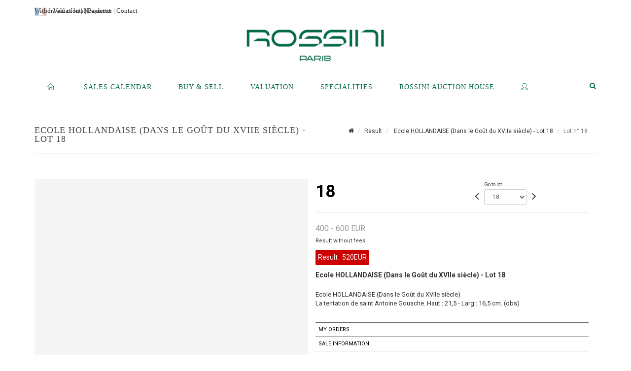

--- FILE ---
content_type: text/html;charset=UTF-8
request_url: https://www.rossini.fr/en/lot/9569/1863205-ecole-hollandaise-dans-le-gout
body_size: 69900
content:
<!doctype html>
<html lang="en" class="no-js">
<head>
    <meta http-equiv="Content-Type" content="text/html; charset=UTF-8">
    <meta http-equiv="X-UA-Compatible" content="IE=edge,chrome=1">
    <title> Ecole HOLLANDAISE (Dans le Goût du XVIIe siècle) - Lot 18 </title>
    
    
        



    

     
         
         <meta property="og:title" content="Ecole HOLLANDAISE (Dans le Goût du XVIIe siècle) - Lot 18">
     
    
        <meta name="description" content="Toutes les informations sur le lot Ecole HOLLANDAISE (Dans le Goût du XVIIe... - Lot 18 - Rossini"/>
		<meta property="og:description" content="Toutes les informations sur le lot Ecole HOLLANDAISE (Dans le Goût du XVIIe... - Lot 18 - Rossini">
    
	
		<meta name="keywords" content="">
	




<meta name="language" content="fr">


<!-- HREF LANG -->


	
		<link rel="alternate" hreflang="en"
			  href="https://www.rossini.fr/en/lot/9569/1863205-ecole-hollandaise-dans-le-gout" />

	
		<link rel="canonical" href="https://www.rossini.fr/lot/9569/1863205-ecole-hollandaise-dans-le-gout" />
	
		<link rel="alternate" hreflang="fr"
			  href="https://www.rossini.fr/lot/9569/1863205-ecole-hollandaise-dans-le-gout" />




<meta name="viewport" content="width=device-width, initial-scale=1, maximum-scale=1"/>
<meta name="author" content="Rossini">
<meta name="identifier-url" content="">
<meta name="layout" content="main"/>
<meta property="og:site_name" content="Rossini">
<meta property="og:locale" content="en">
<meta property="og:url" content="https://www.rossini.fr/en/lot/9569/1863205-ecole-hollandaise-dans-le-gout"/>
<meta property="og:image" content="https://medias-static-sitescp.zonesecure.org/sitegenerique/62/logos/logo-0820250915131855.png"/>
<link rel="shortcut icon" href="https://medias-static-sitescp.zonesecure.org/sitegenerique/62/logos/logo-09-_1_20260107154903.ico" type="image/x-icon">
<link rel="icon" href="https://medias-static-sitescp.zonesecure.org/sitegenerique/62/logos/logo-09-_1_20260107154903.ico" />

<!-- GoogleFonts    ============================================= -->
<link href="https://fonts.googleapis.com/css?family=Roboto:" rel="stylesheet"><link href="https://fonts.googleapis.com/css?family=Roboto:700" rel="stylesheet">
<!-- Stylesheets    ============================================= -->

<link rel="stylesheet" href="/assets/bootstrap-2702cc3efe0973add8272e0853ab03a3.css"/>
<link rel="stylesheet" href="/assets/font-awesome/css/font-awesome.min-84f0e98c247f3592f710ccde278d799c.css"/>
<link rel="stylesheet" href="/assets/style-6f91c0476104ee16f6fea9387a0decc9.css"/>
<link rel="stylesheet" href="/assets/font-icons-2145a7dee7ed7e44ae2f1897272842b8.css"/>
<link rel="stylesheet" href="/assets/icomoon-36189714d365d3d2ad41c87302fc4927.css"/>
<link rel="stylesheet" href="/assets/animate-ca9c031f7663c9e52b815d368f541c0e.css"/>
<link rel="stylesheet" href="/assets/magnific-popup-bd76b2742b05e58017f0fe452a612c2c.css"/>
<link rel="stylesheet" href="/assets/responsive-8fa874eb92fb7932dfb539001ee06bdd.css"/>


<!-- REVOLUTION SLIDER	============================================= -->
<link rel="stylesheet" href="https://cdn.drouot.com/assets?name=revolution_slider/css/layers.css">
<link rel="stylesheet" href="https://cdn.drouot.com/assets?name=revolution_slider/css/settings.css">
<link rel="stylesheet" href="https://cdn.drouot.com/assets?name=revolution_slider/css/navigation.css">


<link rel="stylesheet" href="/assets/jquery_toast/jquery.toast-45c7a0d117e54c9e9a29b32ba06784a8.css"/>
<link rel="stylesheet" href="/assets/cp-088cf35f8f3474c63d77b7860a79b0ee.css"/>
<script type="text/javascript" src="https://cdn.drouot.com/assets?name=cpg/jquery-743584baf8fc09dcd82ba03b2c8d990e.js"></script>

<!--[if lt IE 9]>
    <script src="http://css3-mediaqueries-js.googlecode.com/svn/trunk/css3-mediaqueries.js"></script>
<![endif]-->

<!-- CAROUSEL	============================================= -->
<script type="text/javascript" src="/assets/include/carousel-plugin/owl.carousel.min-58f126a356f7a1eb5ef4de741979f957.js" ></script>

<style type="text/css">
.openseadragon { background-color: #ffffff; border: 1px solid #ffffff; color: #333333; height: 600px; width: 400px; }
/* ******************************** GENERAL OPTIONS ******************************** */
.cpgen-container{
width:100%;margin-left:auto;margin-right:auto;padding-left : 0px ; padding-top : 0px ;padding-right : 0px ; padding-bottom : 0px ;}

/* ******************************** TYPOGRAPHY ******************************** */

    /*  BODY ============== */
    body {color : #333333;text-transform: none;font-family: Roboto, Arial, Helvetica, sans-serif ;/*font-style : ;font-weight : ;*/font-size : 14px;letter-spacing : 0px;}
    body a:link {color : #333333;}
    body a:visited {color : #333333;}
    body a:hover {color : #333333;}

    /*  NAV ============== */
    nav {color : #05694B;text-transform: uppercase;font-family: Georgia, serif, Arial, Helvetica, sans-serif ;/*font-style : ;font-weight : ;*/font-size : 14px;letter-spacing : 0px;}
    nav a:link {color : #05694B;}
    nav a:visited {color : #05694B;}
    nav a:hover {color : #000000;}

    /*  FOOTER ============== */
    footer {color : #ffffff;text-transform: none;font-family: Roboto, Arial, Helvetica, sans-serif ;/*font-style : ;font-weight : ;*/font-size : 14px;letter-spacing : 0px;}
    footer a:link {color : #ffffff;}
    footer a:visited {color : #ffffff;}
    footer a:hover {color : #ffffff;}

    /*  H1 ============== */
    h1 {color : #05694B;text-transform: uppercase;font-family: Georgia, serif, Arial, Helvetica, sans-serif ;/*font-style : ;font-weight : ;*/font-size : 23px;letter-spacing : 0px;}
    h1 a:link {color : #05694B;}
    h1 a:visited {color : #05694B;}
    h1 a:hover {color : #05694B;}

    /*  H2 ============== */
    h2 {color : #05694B;text-transform: none;font-family: Roboto, Arial, Helvetica, sans-serif ;/*font-style : ;font-weight : ;*/font-size : 15px;letter-spacing : 0px;}
    h2 a:link {color : #05694B;}
    h2 a:visited {color : #05694B;}
    h2 a:hover {color : #05694B;}

    /*  H3 ============== */
    h3 {color : #05694B;text-transform: none;font-family: Roboto, Arial, Helvetica, sans-serif ;/*font-style : ;font-weight : ;*/font-size : 16px;letter-spacing : 0px;}
    h3 a:link {color : #05694B;}
    h3 a:visited {color : #05694B;}
    h3 a:hover {color : #05694B;}

    /*  H4 ============== */
    h4 {color : #05694B;text-transform: none;font-family: Roboto, Arial, Helvetica, sans-serif ;/*font-style : ;font-weight : ;*/font-size : 15px;letter-spacing : 0px;}
    h4 a:link {color : #05694B;}
    h4 a:visited {color : #05694B;}
    h4 a:hover {color : #05694B;}

    /*  H5 ============== */
    h5 {color : #05694B;text-transform: none;font-family: Roboto, Arial, Helvetica, sans-serif ;/*font-style : ;font-weight : ;*/font-size : 14px;letter-spacing : 0px;}
    h5 a:link {color : #05694B;}
    h5 a:visited {color : #05694B;}
    h5 a:hover {color : #05694B;}

    /*  H6 ============== */
    h6 {color : #05694B;text-transform: none;font-family: Roboto, Arial, Helvetica, sans-serif ;/*font-style : ;font-weight : ;*/font-size : 14px;letter-spacing : 0px;}
    h6 a:link {color : #05694B;}
    h6 a:visited {color : #05694B;}
    h6 a:hover {color : #05694B;}


/* ******************************** LOGO ******************************** */
#cpgenlogo{margin-left : px ;margin-top : px ;margin-right : px ;margin-bottom : px ; float: left;}

/* ******************************** HEADER ******************************** */

.cpgen-header {padding-left : 0px ;padding-top : 0px ;
padding-right : 0px ;padding-bottom : 20px ;margin-left : 0px ;margin-top : 0px ;margin-right : 0px ;margin-bottom : 0px ;background-color : #ffffff ;border-top: 0px solid #ffffff;border-bottom: 0px solid #ffffff;}


/* ******************************** MENU ******************************** */
#cpgen-menu {background-color : #ffffff;}
#header.sticky-header #primary-menu ul li {padding-left : 0px ;padding-top : 0px ;padding-right : 0px ;padding-bottom : 20px;}
#cpgen-menu li:hover{background:#ffffff;}
#primary-menu {font-weight: normal !important;background-color : #ffffff;float:left;}
#header.sticky-header:not(.static-sticky) #primary-menu > ul > li > a {line-height:40px;}
#header.sticky-header #header-wrap{height: 40px;background-color : #ffffff;color : #477380 ;}
#header.sticky-header #header-wrap img{max-height:40px;}
#primary-menu , #primary-menu.style-2 {height: 40px;}
#primary-menu.style-2 > div > ul > li > a{height: 40px;}
.device-sm #header.sticky-style-2 #header-wrap, .device-xs #header.sticky-style-2 #header-wrap, .device-xxs #header.sticky-style-2 #header-wrap{background-color : #ffffff;}
#header.sticky-style-2 #header-wrap, #header.sticky-style-3 #header-wrap, #primary-menu.style-2 > div > ul > li > a {height:40px;line-height:40px}
#primary-menu.style-2 ul ul, #primary-menu.style-2 ul li .mega-menu-content{top:40px}

#primary-menu-trigger {background-color:#ffffff !important;}
#primary-menu-trigger .icon-reorder{color:#05694B !important;}
#header.transparent-header.full-header #primary-menu > ul { border-right-color: rgba(0,0,0,0.1); }
#primary-menu ul {list-style: none;	height:40px;	margin: 0;}
#primary-menu > ul {float: left; }
#primary-menu ul li.mega-menu { position: inherit; }
#primary-menu ul li:first-child { margin-left: 0; }
#primary-menu ul li a {padding-left : 26px ;padding-top : 3px ;padding-right : 26px;padding-bottom : 3px ; height: 40px;line-height: 40px;}
#primary-menu ul li .mega-menu-content {background-color: #ffffff;	border-top: 2px solid #ffffff;}
#primary-menu ul ul{background-color: #ffffff; width:250px;display: none;}
#primary-menu ul ul a {	color: #05694B !important;}
#primary-menu ul ul li:hover > a {background-color: #ffffff !important;color: #05694B!important;}
#primary-menu .dropdown hr{color : #ffffff;}
#primary-menu .container #top-search form input{color: #05694B!important;}
#primary-menu .container #top-search form input::placeholder {color:#05694B!important;}

/* ******************************** BACKGROUND ******************************** */
body{background-color:#ffffff;background-image: ;background-repeat: ;}


/* ******************************** FOOTER ******************************** */
#footer{padding-left : 0px ;padding-top : 35px ;padding-right : 0px ;padding-bottom : 0px ;margin-left : 0px ;margin-top : 0px ;margin-right : 0px ;margin-bottom : 0px ;border-top: 1px solid #05694B;border-bottom: 0px solid #05694B ;background : #05694b;color : #ffffff ; }
#footer a{#ffffff ;}



/* ******************************** SOCIAL ******************************** */
.cpgen-header .cpgen-social {font-size:1000;color:#000000;}
.cpgen-footer .cpgen-social {font-size:10;color:#000000;}

#primary-menu ul li .mega-menu-content  {width: 100% !important; }
</style>
<link rel="stylesheet" href="https://medias-static-sitescp.zonesecure.org/sitegenerique/62/css/cssFile20260108100643.css" type="text/css" />

<script type="text/javascript" src="https://cdn.drouot.com/assets?name=cpg/cookiechoices-abc20e1381d834f5f6bf5378262b9b5c.js"></script>
<script>
    window.dataLayer = window.dataLayer || [];
    function gtag(){dataLayer.push(arguments);}

    gtag('consent', 'default', {
        'ad_storage': 'denied',
        'ad_user_data': 'denied',
        'ad_personalization': 'denied',
        'analytics_storage': 'denied'
    });
</script>

    <!-- Google tag (gtag.js) -->
        <script async src="https://www.googletagmanager.com/gtag/js?id=G-M2VJ74SB5S"></script>
        <script>
            if (!isTrackingActivated()) {
                window['ga-disable-G-M2VJ74SB5S'] = true;
            } else {
                gtag('js', new Date());
                gtag('config', 'G-M2VJ74SB5S');
                updateGtagConsent('granted');
            }
        </script>
    <!-- End Google tag (gtag.js) -->




    <link rel="stylesheet" href="https://cdnjs.cloudflare.com/ajax/libs/font-awesome/6.5.0/css/all.min.css">


    
    <script src="https://cdn.jsdelivr.net/npm/vanilla-lazyload@17.1.2/dist/lazyload.min.js"></script>

</head>
<body class="en">



<div class="cpgen-container">
    
    <div class="cpgen-header">
        
            <div id="top-bar">
    <div class="container clearfix">
        <div class="col_half nobottommargin flags">
            <div class="top-links">
                
    

    
        <a href="/lot/9569/1863205-ecole-hollandaise-dans-le-gout" class="languefr">
            <img src="/assets/flags/fr-bcf33ecee56e3e2424fa4daf4b1d2011.png" />
        </a>
    


                <a href="/en/online-valuation" target="_blank">Valuation</a> | <a href="/en/newsletter" target="_blank">Newsletter</a> | <a href="/en/find-us" target="_blank">Contact</a>
            </div>
        </div>

        <div class="col_half fright  nobottommargin social">
            <div id="top-social">
                <ul>
    

    

    

    

    

        

            <li><a target="_blank"
                   href="https://www.instagram.com/rossini_auction/?hl=fr"
                   class="si-instagram"><span class="ts-icon"><i class="icon-instagram"></i>
                </span><span class="ts-text">instagram</span></a></li>

        
    

    

    

    

        

            <li><a target="_blank"
                   href="https://www.facebook.com/RossiniMaisonDeVentesAuxEncheres/"
                   class="si-facebook"><span class="ts-icon"><i class="icon-facebook"></i>
                </span><span class="ts-text">facebook</span></a></li>

        
    

    

    

</ul>
            </div>
        </div>
    </div>
</div>
<header id="header" class="header6 sticky-style-2">
    <div class="container clearfix">
        <div id="primary-menu-trigger"><i class="icon-reorder"></i></div>
        <div id="cpgenlogo">
            <!-- Logo  ============================================= -->
            <div id="logo">
                <a href="/en/home"
                   class="standard-logo"
                   data-dark-logo="https://medias-static-sitescp.zonesecure.org/sitegenerique/62/logos/logo-0820250915131855.png">
                    <img style=""
                         src="https://medias-static-sitescp.zonesecure.org/sitegenerique/62/logos/logo-0820250915131855.png"
                         alt="Rossini">
                </a>
                <a href="/en/home"
                   class="retina-logo"
                   data-dark-logo="https://medias-static-sitescp.zonesecure.org/sitegenerique/62/logos/logo-0820250915131855.png"><img src="https://medias-static-sitescp.zonesecure.org/sitegenerique/62/logos/logo-0820250915131855.png" alt="Rossini"></a>
            </div>
            <!-- #logo end -->
        </div>
        <div class="texteHeader">
            <a href="/en/withdraw-an-item" target="_blank">Withdrawal of lots</a> | <a href="/en/online-payement" target="_blank">Payment</a>
        </div>
    </div>
    <div id="cpgen-menu">
        <div id="header-wrap"
             class="container">
            <nav id="primary-menu" class="style-2">
    <div class="container clearfix">
        <ul>

    <li>
        
            <a href="/en/home" >
                <div>
                    <i class='icon-line2-home'></i>
                </div>
            </a>
        
        
    </li>

    <li>
        
            <a href="#" >
                <div>
                    Sales calendar
                </div>
            </a>
        
        
            <ul>
                

    <li>
        
            <a href="/en/upcoming-sales" >
                <div>
                    Upcoming sales 
                </div>
            </a>
        
        
    </li>

    <li>
        
            <a href="/en/past-auctions" >
                <div>
                    Results
                </div>
            </a>
        
        
    </li>

            </ul>
        
    </li>

    <li>
        
            <a href="#" >
                <div>
                    Buy & Sell
                </div>
            </a>
        
        
            <ul>
                

    <li>
        
            <a href="/en/services" >
                <div>
                    Services
                </div>
            </a>
        
        
    </li>

    <li>
        
            <a href="/en/sell" >
                <div>
                    Selling at Rossini
                </div>
            </a>
        
        
    </li>

    <li>
        
            <a href="/en/online-payement" >
                <div>
                    Online payement
                </div>
            </a>
        
        
    </li>

    <li>
        
            <a href="/en/online-deposit" >
                <div>
                    Online deposit
                </div>
            </a>
        
        
    </li>

            </ul>
        
    </li>

    <li>
        
            <a href="#" >
                <div>
                    Valuation
                </div>
            </a>
        
        
            <ul>
                

    <li>
        
            <a href="/en/online-valuation" >
                <div>
                    Online Valuations
                </div>
            </a>
        
        
    </li>

    <li>
        
            <a href="#" >
                <div>
                    Valuations in regions
                </div>
            </a>
        
        
            <ul>
                

    <li>
        
            <a href="/en/valuation-auvergne-rhone-alpes" >
                <div>
                    Auvergne-Rhône-Alpes
                </div>
            </a>
        
        
    </li>

    <li>
        
            <a href="/en/valuation-bourgogne-franche-Comte" >
                <div>
                    Bourgogne-Franche-Comté
                </div>
            </a>
        
        
    </li>

    <li>
        
            <a href="/en/valuation-bretagne" >
                <div>
                    Bretagne
                </div>
            </a>
        
        
    </li>

    <li>
        
            <a href="/en/valuation-centre-val-de-loire" >
                <div>
                    Centre-Val de Loire
                </div>
            </a>
        
        
    </li>

    <li>
        
            <a href="/en/valuation-corse" >
                <div>
                    Corse
                </div>
            </a>
        
        
    </li>

    <li>
        
            <a href="/en/valuation-grand-est" >
                <div>
                    Grand Est
                </div>
            </a>
        
        
    </li>

    <li>
        
            <a href="/en/valuation-ile-de-france" >
                <div>
                    Île-de-France
                </div>
            </a>
        
        
    </li>

    <li>
        
            <a href="/en/valuation-normandie" >
                <div>
                    Normandie
                </div>
            </a>
        
        
    </li>

    <li>
        
            <a href="/en/valuation-nouvelle-aquitaine" >
                <div>
                    Nouvelle-Aquitaine
                </div>
            </a>
        
        
    </li>

    <li>
        
            <a href="/en/valuation-occitanie" >
                <div>
                    Occitanie
                </div>
            </a>
        
        
    </li>

    <li>
        
            <a href="/en/valuation-pays-de-la-loire" >
                <div>
                    Pays de la Loire
                </div>
            </a>
        
        
    </li>

    <li>
        
            <a href="/en/valuation-provence-cote-azur" >
                <div>
                    Provence-Alpes-Côte d'Azur
                </div>
            </a>
        
        
    </li>

    <li>
        
            <a href="/en/valuation-abroad" >
                <div>
                    Abroad
                </div>
            </a>
        
        
    </li>

            </ul>
        
    </li>

            </ul>
        
    </li>

    <li>
        
            <a href="/en/specialities" >
                <div>
                    Specialities
                </div>
            </a>
        
        
    </li>

    <li>
        
            <a href="#" >
                <div>
                    Rossini auction house
                </div>
            </a>
        
        
            <ul>
                

    <li>
        
            <a href="/en/about-us" >
                <div>
                    About us
                </div>
            </a>
        
        
    </li>

    <li>
        
            <a href="/en/team" >
                <div>
                    Rossini team
                </div>
            </a>
        
        
    </li>

    <li>
        
            <a href="/en/find-us" >
                <div>
                    Contact
                </div>
            </a>
        
        
    </li>

    <li>
        
            <a href="/en/sale-room" >
                <div>
                    Sales room
                </div>
            </a>
        
        
    </li>

    <li>
        
            <a href="/en/withdraw-an-item" >
                <div>
                    To withdraw an item
                </div>
            </a>
        
        
    </li>

    <li>
        
            <a href="/en/newsletter" >
                <div>
                    Newsletter
                </div>
            </a>
        
        
    </li>

    <li>
        
            <a href="/en.news" >
                <div>
                    Our news 
                </div>
            </a>
        
        
    </li>

            </ul>
        
    </li>

    <li>
        
            <a href="https://int.rossini.fr/membre/login" target='_blank'>
                <div>
                    <i class='icon-line2-user'></i>
                </div>
            </a>
        
        
    </li>
</ul>
            
<div id="top-cart">
    <a href="#" id="top-cart-trigger">
        <i class="icon-legal"></i>
    </a>
    <div class="top-cart-content" id="top-cart-content">
        <div class="top-cart-title">
            <p>Absentee bids </p>
        </div>
        <div class="top-cart-items" id="top-cart-items">
            <template id="cart-item-list">
                <div class="top-cart-item clearfix">
                    <div class="top-cart-item-desc">
                        <a href="/null/null"></a>
                        <span class="top-cart-item-price"></span>
                        <span class="top-cart-item-price"></span>
                    </div>
                </div>
            </template>
        </div>
    </div>
</div><!-- #top-cart end -->

<script type="text/javascript">
    function getQueryVariable(variable) {
        let query = window.location.search.substring(1);
        let vars = query.split('&');
        for (let i = 0; i < vars.length; i++) {
            let pair = vars[i].split("=");
            if (pair[0] === variable) {return pair[1];}
        }
        return false;
    }
    $(document).ready(function() {
        panierSize = 0;
        if (window.localStorage.getItem("panier") !== null && window.localStorage.getItem("panier") !== '') {
            panier = getPanier();
            panierSize = Object.keys(panier.lots).length;
        }
        if (window.location.search.indexOf("okLots") !== -1) {
            let lotIds = getQueryVariable("okLots").split(",");
            for (let i in lotIds) {
                deleteOrdre(lotIds[i]);
            }
            panierSize = Object.keys(panier.lots).length;
        }
        if (panierSize > 0) {
            $.toast({
                icon: 'info',
                text : "<p class=''>Don't forget to definitively validate your absentee bids in your <a href='/ordre'>cart</a>.</p>",
                allowToastClose: true,
                showHideTransition : 'slide',  // It can be plain, fade or slide
                hideAfter : false,             // `false` to make it sticky or time in miliseconds to hide after
                stack : 2,                     // `false` to show one stack at a time count showing the number of toasts that can be shown at once
                textAlign : 'left',            // Alignment of text i.e. left, right, center
                position : 'top-right'       // bottom-left or bottom-right or bottom-center or top-left or top-right or top-center or mid-center or an object representing the left, right, top, bottom values to position the toast on page
            })
            Object.keys(panier.lots).forEach(function (lotId) {
                let t = document.querySelector('#cart-item-list');
                let a = t.content.querySelectorAll("a");
                a[0].textContent = "lot n° "+panier.lots[lotId].n;
                let s = t.content.querySelectorAll("span");
                s[0].textContent = panier.lots[lotId].d;
                if (panier.lots[lotId].m === -1) {
                    s[1].textContent = 'Phone bid';
                } else {
                    s[1].textContent = panier.lots[lotId].m + ' ' + panier.lots[lotId].c;
                }

                let x = document.getElementById("top-cart-items");
                let clone = document.importNode(t.content, true);
                x.appendChild(clone)
            })

            let panierSizeSpan = document.createElement("span");
            panierSizeSpan.textContent = window.panierSize.toString();
            document.getElementById("top-cart-trigger").appendChild(panierSizeSpan);

            let btnPanier = document.createElement("a");
            btnPanier.rel = "nofollow";
            btnPanier.className = "button button-3d button-small nomargin fright";
            btnPanier.textContent = 'Send absentee bid';
            btnPanier.href = '/null/null';
            let btnPanierDiv = document.createElement("div");
            btnPanierDiv.className = "top-cart-action clearfix";
            btnPanierDiv.appendChild(btnPanier);

            document.getElementById("top-cart-content").appendChild(btnPanierDiv);
        } else {
            let panierList = document.createElement("p");
            panierList.textContent = "Your absentee bids list is empty, browse the catalogs to add lots to your list.";
            document.getElementById("top-cart-items").appendChild(panierList);
        }

    });
</script>

            
                <div id="top-search">
                    <a href="#" id="top-search-trigger"><i class="icon-search3"></i><i class="icon-line-cross"></i></a>
                    <form action="/en/search" method="get">
                        <input type="text" name="query" class="form-control" value="" placeholder="Search an item, an artist">
                        <input type="submit" class="loupe" id="AccueilBtChercher" value="">
                    </form>
                </div>
            
    </div>
</nav>
        </div>
    </div>
</header>

        
    </div>

    <div class="container">
        
        
            <div class="clear"></div>

<div class="basic layoutsPage">
    <div class="layoutsExemple col-md-12">
        
<section id="page-title" class="page-title-mini page-title-nobg">
    <div class="clearfix">
        <h1>
            Ecole HOLLANDAISE (Dans le Goût du XVIIe siècle) - Lot 18
        </h1>
        <ol class="breadcrumb">
            <li><a href='/'>
                <icon class='icon-home2'></icon>
            </a></li>
            <li><a href='/resultats'>Result</a>
            </li>
            <li><a href="/en/catalog/9569-mobilier-objets-dart-vente-live">
                Ecole HOLLANDAISE (Dans le Goût du XVIIe siècle) - Lot 18
            </a></li>
            <li class="active">Lot n° 18&nbsp;</li>
        </ol>
    </div>
</section>
<section id="content">
    <div class="detailLot content-wrap Vente9569 Etude162 Etude2">
            <div class="single-product">
                <div class="product">
                    <div class="col-xs-12 col-md-6 product-img noPaddingLeft">
                        
                            
<script type="text/javascript" src="https://cdn.drouot.com/assets?name=openseadragon/openseadragon.min.js"></script>
<div class="col-xs-12 padding0">
    <div id="zoomImage" class="openseadragon">
        <div id="toolbarDiv"></div>
        
        <script type="text/javascript">
            var viewer = OpenSeadragon({
                        id:            "zoomImage",
                        prefixUrl:     "https://cdn.drouot.com/assets?name=openseadragon/images/",
                        showNavigator:  true,
                        toolbar:       "toolbarDiv",
                        nextButton:     "next",
                        previousButton: "previous",
                        autoHideControls: false,
                        maxZoomPixelRatio: 3,
                        minZoomPixelRatio: 0.5,
                        navigatorSizeRatio: 0.12,
                        controlsFadeDelay: 0,
                        controlsFadeLength: 500,
                        showReferenceStrip: false,
                        animationTime: 0.8,
                        imageSmoothingEnabled: true,
                    });
                    $(document).ready(function() {
//                        setTimeout( function(){
//                                   innerHTML2 = $(".intercom-launcher-discovery-frame").contents().find("html").html();
//                                   innerHTML = $('.intercom-launcher-frame').contents().find("html").html();
//                                   innerHTML3 = $("#intercom-frame").contents().find("html").html();
//                               }, 3000);
                        var tiles = [
                            
                            {
                                tileSource : {
                                    type: 'image',
                                    url:  'https://cdn.drouot.com/d/image/lot?size=fullHD&path=62/9569/18.jpg',
                                    crossOriginPolicy: 'Anonymous',
                                    ajaxWithCredentials: false,
                                },
                            },
                            
                        ];
                        var tile = 0;
                        var length = tiles.length - 2;
                        viewer.addTiledImage(tiles[0]); //init sur la première image
                        $(".thumbPreview").click(function() { //quand on clique ça change l'image
                            tile = parseInt($(this).data("thumb-index"));
                            viewer.close();
                            viewer.addTiledImage(tiles[parseInt($(this).data("thumb-index"))]);
                        });
                        var container = $('div.image-container');
                        $("#next").click(function() {
                            if (tile <= length) {
                                tile++;
                            } else {
                                tile = 0;
                            }
                            viewer.close();
                            viewer.addTiledImage(tiles[tile]);
                            scrollTo=$("#thumbImage-"+tile);
                            container.animate({
                                scrollTop: scrollTo.offset().top - container.offset().top + container.scrollTop()
                            })
                        });
                        $("#previous").click(function() {
                            if (tile === 0) {
                                tile = length + 1;
                            } else {
                                tile--;
                            }
                            viewer.close();
                            viewer.addTiledImage(tiles[tile]);
                            scrollTo=$("#thumbImage-"+tile);
                            container.animate({
                                scrollTop: scrollTo.offset().top - container.offset().top + container.scrollTop()
                            })
                        });
        });

    </script>
        <noscript>
            
                
                <img src="https://cdn.drouot.com/d/image/lot?size=phare&path=62/9569/18.jpg" alt="Ecole HOLLANDAISE (Dans le Go&ucirc;t du XVIIe si&egrave;cle)
La tentation de saint Antoine Gouache...."/>
            
        </noscript>
    </div>
</div>

<div class="clear"></div>
<div class="col-xs-12 noPaddingLeft thumbBlocmaster">
    
</div>
                        
                    </div>

                    <div class="col-xs-12 col-md-6 product-desc">
                        <div class="fiche_numero_lot">
                            <span class="fiche_lot_label">Lot</span> <span class="fiche_lot_labelnum">n°</span> <span class="fiche_lot_num">18</span>
                        </div>
                        <div class="col-md-5 padding0 floatRight">
                            
<div class="lot_navigation">
    <div class="lot_prec_suiv">
        <span class="lot_precedent col-xs-1 padding0" onclick="javascript:jQuery('#preview-form').submit()">
            
                <form id="preview-form" method="post" action="/action/goToLot?id=1863204" style="display: inline-block;margin-top: 7px;">
                    <input type="hidden" name="cpId" value="62"/>
                    <input type="hidden" name="venteId" value="9569"/>
                    <input type="hidden" name="newLang" value="en"/>
                    <i class="icon-angle-left" style="font-size:24px;cursor:pointer;"></i>
                </form>
            
        </span>
        <span class="lot_combo col-xs-6 col-md-5 padding0 alignCenter">
            <span class="info_cache font10 alignCenter">Go to lot</span>
            <form id="combo-form" class="form-group"
                  action="/action/goToLot"
                  method="post"
                  style="display: inline-block;">
                <input type="hidden" name="cpId" value="62"/>
                <input type="hidden" name="venteId" value="9569"/>
                <input type="hidden" name="newLang" value="en"/>
                <select id="combo-num" class="form-control" name="id" style="height:32px; width:auto; font-size: 12px; min-width:75px; " onchange="this.form.submit()" >
<option value="1863188" >1</option>
<option value="1863189" >2</option>
<option value="1863190" >3</option>
<option value="1863191" >4</option>
<option value="1863192" >5</option>
<option value="1863193" >6</option>
<option value="1863194" >7</option>
<option value="1863195" >8</option>
<option value="1863196" >9</option>
<option value="1863197" >10</option>
<option value="1863198" >11</option>
<option value="1863199" >12</option>
<option value="1863200" >13</option>
<option value="1863201" >14</option>
<option value="1863202" >15</option>
<option value="1863203" >16</option>
<option value="1863204" >17</option>
<option value="1863205" selected="selected" >18</option>
<option value="1863206" >19</option>
<option value="1863207" >20</option>
<option value="1863208" >21</option>
<option value="1863209" >22</option>
<option value="1863210" >23</option>
<option value="1863211" >24</option>
<option value="1863212" >25</option>
<option value="1863213" >26</option>
<option value="1863214" >27</option>
<option value="1863215" >28</option>
<option value="1863216" >29</option>
<option value="1863217" >30</option>
<option value="1863218" >31</option>
<option value="1863219" >32</option>
<option value="1863220" >33</option>
<option value="1863221" >34</option>
<option value="1863222" >35</option>
<option value="1863223" >36</option>
<option value="1863224" >37</option>
<option value="1863225" >38</option>
<option value="1863226" >39</option>
<option value="1863227" >40</option>
<option value="1863228" >41</option>
<option value="1863229" >42</option>
<option value="1863231" >43-bis</option>
<option value="1863230" >43</option>
<option value="1863232" >44</option>
<option value="1863233" >45</option>
<option value="1863234" >46</option>
<option value="1863235" >47</option>
<option value="1863236" >48</option>
<option value="1863237" >49</option>
<option value="1863238" >50</option>
<option value="1863239" >51</option>
<option value="1863240" >52</option>
<option value="1863241" >53</option>
<option value="1863242" >54</option>
<option value="1863243" >55</option>
<option value="1863244" >56</option>
<option value="1863245" >57</option>
<option value="1863246" >58</option>
<option value="1863247" >59</option>
<option value="1863248" >60</option>
<option value="1863249" >61</option>
<option value="1889489" >61-bis</option>
<option value="1863250" >62</option>
<option value="1863251" >63</option>
<option value="1863252" >64</option>
<option value="1863253" >65</option>
<option value="1863254" >66</option>
<option value="1863255" >67</option>
<option value="1863256" >68</option>
<option value="1863257" >69</option>
<option value="1863258" >70</option>
<option value="1863259" >71</option>
<option value="1863260" >72</option>
<option value="1863261" >73</option>
<option value="1863262" >74</option>
<option value="1889490" >75-bis</option>
<option value="1863263" >75</option>
<option value="1863264" >76</option>
<option value="1863265" >77</option>
<option value="1863266" >78</option>
<option value="1863267" >79</option>
<option value="1863268" >80</option>
<option value="1863269" >81</option>
<option value="1863270" >82</option>
<option value="1863271" >83</option>
<option value="1863272" >84</option>
<option value="1863273" >85</option>
<option value="1863274" >86</option>
<option value="1863275" >87</option>
<option value="1863276" >88</option>
<option value="1863277" >89</option>
<option value="1863278" >90</option>
<option value="1863279" >91</option>
<option value="1889873" >91-bis</option>
<option value="1863280" >92</option>
<option value="1863281" >93</option>
<option value="1863282" >94</option>
<option value="1863283" >95</option>
<option value="1863284" >96</option>
<option value="1863285" >97</option>
<option value="1863286" >98</option>
<option value="1863287" >99</option>
<option value="1863288" >100</option>
<option value="1863289" >101</option>
<option value="1863290" >102</option>
<option value="1863291" >103</option>
<option value="1863292" >104</option>
<option value="1863293" >105</option>
<option value="1863294" >106</option>
<option value="1863295" >107</option>
<option value="1863296" >108</option>
<option value="1863297" >109</option>
<option value="1863298" >110</option>
<option value="1863299" >111</option>
<option value="1863300" >112</option>
<option value="1863301" >113</option>
<option value="1889874" >113-bis</option>
<option value="1863302" >114</option>
<option value="1889875" >115-bis</option>
<option value="1863303" >115</option>
<option value="1863304" >116</option>
<option value="1863305" >117</option>
<option value="1863306" >118</option>
<option value="1863307" >119</option>
<option value="1863308" >120</option>
<option value="1863309" >121</option>
<option value="1863310" >122</option>
<option value="1863311" >123</option>
<option value="1863312" >124</option>
<option value="1863313" >125</option>
<option value="1863314" >126</option>
<option value="1863315" >127</option>
<option value="1863316" >128</option>
<option value="1863317" >129</option>
<option value="1863318" >130</option>
<option value="1863319" >131</option>
<option value="1863320" >132</option>
<option value="1863321" >133</option>
<option value="1863322" >134</option>
<option value="1863323" >135</option>
<option value="1863324" >136</option>
<option value="1863325" >137</option>
<option value="1863326" >138</option>
<option value="1863327" >139</option>
<option value="1863328" >140</option>
<option value="1863329" >141</option>
<option value="1863330" >142</option>
<option value="1863331" >143</option>
<option value="1863332" >144</option>
<option value="1863333" >145</option>
<option value="1863334" >146</option>
<option value="1863335" >147</option>
<option value="1863336" >148</option>
<option value="1863337" >149</option>
<option value="1863338" >150</option>
<option value="1863339" >151</option>
<option value="1863340" >152</option>
<option value="1863341" >153</option>
<option value="1863342" >154</option>
<option value="1863343" >158</option>
<option value="1863344" >159</option>
<option value="1863345" >160</option>
<option value="1863346" >161</option>
<option value="1863347" >162</option>
<option value="1863348" >163</option>
<option value="1863349" >164</option>
<option value="1863350" >165</option>
<option value="1863351" >166</option>
<option value="1863352" >167</option>
<option value="1863353" >168</option>
<option value="1863354" >169</option>
<option value="1863355" >170</option>
<option value="1875451" >171-bis</option>
<option value="1863356" >171</option>
<option value="1863357" >172</option>
<option value="1875453" >172-bis</option>
<option value="1863358" >173</option>
<option value="1863359" >174</option>
<option value="1863360" >175</option>
<option value="1863361" >176</option>
<option value="1863362" >177</option>
<option value="1863363" >178</option>
<option value="1863364" >179</option>
<option value="1890618" >179-c</option>
<option value="1863365" >180</option>
<option value="1863366" >181</option>
<option value="1863367" >182</option>
<option value="1863368" >183</option>
<option value="1863369" >184</option>
<option value="1863370" >185</option>
<option value="1863371" >186</option>
<option value="1863372" >187</option>
<option value="1863373" >188</option>
<option value="1863374" >189</option>
<option value="1863375" >190</option>
<option value="1863376" >191</option>
<option value="1863377" >192</option>
<option value="1863378" >193</option>
<option value="1863379" >194</option>
<option value="1863380" >195</option>
<option value="1863381" >196</option>
<option value="1863382" >197</option>
<option value="1863383" >198</option>
<option value="1863384" >199</option>
<option value="1863385" >200</option>
<option value="1863386" >201</option>
<option value="1863387" >202</option>
<option value="1863388" >203</option>
<option value="1863389" >204</option>
<option value="1863390" >205</option>
<option value="1863391" >206</option>
<option value="1863392" >207</option>
<option value="1863393" >208</option>
<option value="1863394" >209</option>
<option value="1863395" >210</option>
<option value="1863396" >211</option>
<option value="1863397" >212</option>
<option value="1863398" >213</option>
<option value="1863399" >214</option>
<option value="1863400" >215</option>
<option value="1863401" >216</option>
<option value="1863402" >217</option>
<option value="1863403" >218</option>
<option value="1863404" >219</option>
<option value="1863405" >220</option>
<option value="1863406" >221</option>
<option value="1863407" >222</option>
<option value="1863408" >223</option>
<option value="1863409" >224</option>
<option value="1863410" >225</option>
<option value="1863411" >226</option>
<option value="1863412" >227</option>
<option value="1863413" >228</option>
<option value="1863414" >229</option>
<option value="1863415" >230</option>
<option value="1863416" >231</option>
<option value="1863417" >232</option>
<option value="1863418" >233</option>
<option value="1863419" >234</option>
<option value="1863420" >235</option>
<option value="1863421" >236</option>
<option value="1863422" >237</option>
<option value="1863423" >238</option>
<option value="1863424" >239</option>
<option value="1863425" >240</option>
<option value="1863426" >241</option>
<option value="1863427" >242</option>
<option value="1863428" >243</option>
<option value="1863429" >245</option>
<option value="1863430" >246</option>
<option value="1863431" >247</option>
<option value="1863432" >248</option>
<option value="1863433" >249</option>
<option value="1863434" >250</option>
<option value="1863435" >251</option>
<option value="1863436" >252</option>
<option value="1863437" >253</option>
<option value="1863438" >254</option>
<option value="1863439" >255</option>
<option value="1863440" >256</option>
<option value="1863441" >257</option>
<option value="1863442" >258</option>
<option value="1863443" >259</option>
<option value="1863444" >260</option>
<option value="1863445" >261</option>
<option value="1863446" >262</option>
<option value="1863447" >263</option>
<option value="1863448" >264</option>
<option value="1863449" >265</option>
<option value="1863450" >266</option>
<option value="1863451" >267</option>
<option value="1863452" >268</option>
<option value="1863453" >269</option>
<option value="1863454" >270</option>
<option value="1890621" >271-c</option>
<option value="1863455" >271</option>
<option value="1890620" >271-bis</option>
<option value="1863456" >272</option>
<option value="1863457" >273</option>
<option value="1863458" >274</option>
<option value="1863459" >275</option>
<option value="1863460" >276</option>
<option value="1863461" >277</option>
<option value="1863462" >278</option>
<option value="1863463" >279</option>
<option value="1863464" >280</option>
<option value="1863465" >281</option>
<option value="1863466" >282</option>
<option value="1863467" >283</option>
<option value="1863468" >284</option>
<option value="1863469" >285</option>
<option value="1863470" >286</option>
<option value="1863471" >287</option>
<option value="1863472" >288</option>
<option value="1863473" >289</option>
<option value="1863474" >290</option>
<option value="1863475" >291</option>
<option value="1890622" >291-bis</option>
<option value="1863476" >292</option>
<option value="1863477" >293</option>
<option value="1863478" >294</option>
<option value="1863479" >295</option>
<option value="1863480" >296</option>
<option value="1863481" >297</option>
<option value="1863482" >298</option>
<option value="1863483" >299</option>
<option value="1863484" >300</option>
<option value="1890623" >300-bis</option>
</select>

            </form>
        </span>
        <span class="lot_suivant col-xs-1 noPaddingRight noPaddingLeft" onclick="javascript:jQuery('#next-form').submit()">
            
                <form id="next-form" method="post" action="/action/goToLot?id=1863206" style="display: inline-block; margin-top: 7px;">
                    <i class="icon-angle-right" style="font-size:24px;cursor: pointer;"></i>
                    <input type="hidden" name="cpId" value="62"/>
                    <input type="hidden" name="venteId" value="9569"/>
                    <input type="hidden" name="newLang" value="en"/>
                </form>
            
        </span>
    </div>
</div>
                        </div>

                        <div class="line"></div>
                        
                            <div class="estimLabelAff4">Estimation :</div>
                            <div class="estimAff4">
                                
                                    400 - 600
                                
                                EUR
                            </div>
                        

                        
                            
                                <div class="explicationResultats">
                                    Result without fees
                                </div>
                            
                            <div class="fiche_lot_resultat">
                                Result
                                : <nobr>520EUR</nobr></div>
                        
                        <div class="fiche_ordre_achat">
                            
                        </div>
                        

                        <div class="fiche_titre_lot">
                            Ecole HOLLANDAISE (Dans le Goût du XVIIe siècle) - Lot 18
                        </div>

                        <div class="fiche_lot_description" id="lotDesc-1863205">Ecole HOLLANDAISE (Dans le Goût du XVIIe siècle)
La tentation de saint Antoine Gouache. Haut.: 21,5 - Larg.: 16,5 cm. (dbs)</div>
                        
                        <div id="description-modal" class="modal fade bs-example-modal-lg" tabindex="-1" role="dialog" aria-labelledby="description-modal">
    <div class="modal-dialog modal-lg" role="document">
        <div class="modal-content">
            <div class="modal-header">
                <button type="button" class="close" data-dismiss="modal" aria-hidden="true">&times;</button>
                <h4 class="modal-title">
                    Sale information - Mobilier-Objets d'Art VENTE LIVE
                </h4>
            </div>

            <div class="modal-body">
                <div class="te">
                    OBJETS D’ART
MOBILIER

<b>Expositions publiques:</b>

Salle des Ventes Rossini
Lundi 16 mai 2011 de 10 h 45 à 18 h 00
Mardi 17 mai 2011 de 10 h 45 à 12 h 00
Téléphone durant les expositions: 0153345501


<b>Experts:</b>

Gravures anciennes
Sylvie COLLIGNON
Tél.: 0142 96 12 17 
collignonsylvie@cegetel.net

Tableaux et dessins anciens
Patrice DUBOIS " dbs "
Tél.: 0145 23 12 50 
patrice.p.dubois@free.fr
Cabinet TURQUIN-MAUDUIT "mdt"
Tél.: 0147 03 48 78 
chantal.mauduit@turquin.fr

Icones
Gérard KOROKHOFF
Tél.: 01 45 72 27 44
g.gorokhoff@orange.fr

Art d’Orient
Anne-Marie KEVORKIAN
Tél.: 01 42 60 72 91 
amkevorkian@club-internet.fr

Art d’Asie
Cabinet
Pierre ANSAS - Anne PAPILLON d’ALTON
Tél.: 01 42 60 88 25 
ansaspasia@hotmail.com
anne.papillon@hotmail.fr

Eventails
Lucie SABOUDJIAN
Tél. / Fax: 01 42 61 57 85
contact@luciesaboudjian.fr

Art Décoratif du XXe siècle
Jean-Marc MAURY
Tél.: 01 44 05 16 94 
maury.expert@wanadoo.fr

Céramiques
Cyrille FROISSART
Tél.: 01 42 25 29 80
c.froissart@noos.fr

Militaria et souvenirs historiques
Axel LOUOT
Tel.: 0147 05 33 62 
Mob.: 0607 91 07 87
virtuti@club-internet.fr

Haute-époque
Christian RAUD
Tél.: 01 48 78 16 90 
Mob.: 06 08 73 61 20
christian.raud@laposte.net

Horlogerie
Denis CORPECHOT
Tél.: 0143 87 97 62 

Tapis -Tapisseries
Aymeric de VILLELUME
Tél.: 0156 28 04 12 
aymeric.devillelume@aliceadsl.fr

                </div>
            </div>

            <div class="modal-footer">
                <button type="button" class="btn btn-default" data-dismiss="modal">
                    Close
                </button>
            </div>
        </div>
    </div>
</div>
                        <div id="conditions-modal" class="modal fade bs-example-modal-lg" tabindex="-1" role="dialog" aria-labelledby="conditions-modal">
    <div class="modal-dialog modal-lg" role="document">
        <div class="modal-content">
            <div class="modal-header">
                <button type="button" class="close" data-dismiss="modal" aria-hidden="true">&times;</button>
                <h4 class="modal-title">
                    Sales conditions - Mobilier-Objets d'Art VENTE LIVE
                </h4>
            </div>

            <div class="modal-body">
                <div class="te">
                    <b>CONDITIONS GÉNÉRALES DE VENTE

CONDITIONS DE VENTE</b>
La vente sera faite au comptant et conduite en Euros.
Les acquéreurs paieront des frais en sus des enchères de 20% plus TVA, soit 23.92% TTC.

<b>GARANTIES</b>
Les attributions ont été établies compte-tenu des connaissances scientifiques et artistiques à la date de la vente. L’ordre du catalogue sera suivi. 
Une exposition préalable permettant aux acquéreurs de se rendre compte de l’état des biens mis en vente, il ne sera admis aucune réclamation une fois l’adjudication prononcée. Les reproductions au catalogue des oeuvres sont aussi fidèles que possible, une différence de coloris ou de tons est néanmoins possible. Les dimensions ne sont données qu’à titre indicatif.

<b>ENCHERES</b>
- Ordre d’achat : Si vous souhaitez faire une offre d’achat par écrit, vous pouvez utiliser le formulaire prévu à cet effet en fin de catalogue. Celle-ci doit nous parvenir au plus tard 2 jours avant la vente, accompagnée de vos coordonnées bancaires.
- Enchères par téléphone : Si vous souhaitez enchérir par téléphone, veuillez en faire la demande par écrit en utilisant le formulaire prévu à cet effet, accompagné de vos coordonnées bancaires et d’un seul numéro de téléphone ou nous pourrons vous joindre, au plus tard 2 jours avant la vente. La SVV Rossini décline toute responsabilité en cas où la communication téléphonique n’aurait pu être établie.
En cas de double enchère reconnue effective par le Commissaire-Priseur, le lot sera remis en vente, tous les amateurs présents pouvant concourir à cette deuxième mise en adjudication.

<b>DÉFAUT DE PAIEMENT</b>
En application de l’article L. 441-6 du Code du Commerce, en cas de retard de paiement supérieur ou égal à 30 jours après la vente, des pénalités de retard égales à 11,37 % du montant de l’adjudication (charges et taxes comprises) seront demandées à l’acheteur.
L’application de cette clause ne fait pas obstacle à l’allocation de dommages et intérêts et aux dépens de la procédure qui serait nécessaire, et ne préjuge pas de l’éventuelle mise en oeuvre de la procédure de folle enchère.

<b>FOLLE ENCHERE</b>
Par dérogation de l’Art.14 de la loi du 10 juillet 2000 :
« A défaut de paiement par l’adjudicataire, après mise en
demeure restée infructueuse, le bien est remis en vente à la
demande du vendeur sur folle enchère de l’adjudicataire
défaillant ; si le vendeur ne formule pas cette demande dans
un délai de deux mois à compter de l’adjudication, la vente
est résolue de plein droit, sans préjudice de dommages et intérêts dus par l’adjudicataire défaillant ».

<b>RETRAIT DES ACHATS</b>
Il est conseillé aux adjudicataires de procéder à un enlèvement de leurs lots dans les meilleurs délais afin d’éviter les frais de
magasinage qui sont à leur charge. Le magasinage n’entraîne
pas la responsabilité de la S.V.V. Rossini ni de l’expert à quelque titre que ce soit.

Frais de magasinage Salle ROSSINI : 
Les frais de magasinage sont dus à compter du 9e jour (y compris les jours fériés). Leur montant est de 4 € TTC par jour et par lot (y compris les jours fériés). Les lots dépassant le montant de 10 000 €  supporteront une participation complémentaire aux frais d’assurance et d’administration de 1 % TTC de leur valeur.
En cas de paiement par chèque ou par virement, la délivrance des objets pourra être différée jusqu’à l’encaissement.
Dès l’adjudication, l’objet sera sous l’entière responsabilité de l’adjudicataire.
L’acquéreur sera lui-même chargé de faire assurer ses acquisitions, et la S.V.V. Rossini décline toute responsabilité quant aux dommages que l’objet pourrait encourir, et ceci dès l’adjudication prononcée.
En cas de vente à l’Hôtel Drouot, les frais de magasinage sont à la charge de l’acquéreur.

<b>EXPÉDITION DES LOTS</b>
Le transport est effectué sous l’entière responsabilité de l’acheteur. Les lots peuvent être expédiés par la S.V.V. Rossini aux conditions suivantes :
1- Une demande écrite de l’adjudicataire, mentionnant expressément la décharge de la S.V.V. Rossini en cas de dommage de l’objet subit durant le transport.
2- Les frais d’expédition seront majorés du coût de l’emballage, selon une grille tarifaire variable suivant la valeur et la taille de l’objet. Le choix du transporteur et l’organisation du transport appartiennent à l’acheteur. La S.V.V. Rossini peut fournir, de manière non contractuelle, les coordonnées de transporteurs.
3- les lots ne seront expédiés qu'après règlement de l'achat et du transport.
La formalité de licence d’exportation peut requérir un délai de cinq à dix semaines, celui-ci pouvant être sensiblement réduit selon la rapidité avec laquelle l’acquéreur précisera ses instructions à l’étude.
                </div>
            </div>

            <div class="modal-footer">
                <button type="button" class="btn btn-default" data-dismiss="modal">
                    Close
                </button>
            </div>
        </div>
    </div>
</div>
                        <a href="/en/order"
                           class="mes_orders lien_droite">
                            <div class="droite_catalogue ordre">
                                My orders
                                </div>
                        </a> <a data-toggle="modal"
                                data-target="#description-modal"
                                class="droite_catalogue informations">
                        <div class="catalogue_informations"><span class="catalogue_informations_picto"></span>
                            Sale information
                        </div>
                    </a> <a data-toggle="modal"
                            data-target="#conditions-modal"
                            class="droite_catalogue cgv">
                        <div class="catalogue_cgv"><span class="catalogue_cgv_picto"></span>
                            Sales conditions
                        </div>
                    </a>
                        <a class="droite_catalogue retour_catalogue"
                            href="/en/catalog/9569-mobilier-objets-dart-vente-live#lot18"><span class="catalogue_retour_picto"></span>
                        Return to catalogue
                    </a>

                        
                        <div class="si-share noborder clearfix fright">
                            <div>
                                <a target="_blank"
                                   href="https://www.facebook.com/sharer/sharer.php?u=https://www.rossini.fr/en/lot/9569/1863205-ecole-hollandaise-dans-le-gout-du-xviie-siecle-la-tentation"
                                   class="social-icon si-borderless si-facebook"><i class="icon-facebook"></i> <i class="icon-facebook"></i>
                                </a>
                                <a target="_blank"
                                    href="https://twitter.com/intent/tweet?url=https://www.rossini.fr/en/lot/9569/1863205-ecole-hollandaise-dans-le-gout-du-xviie-siecle-la-tentation&amp;text=Ecole HOLLANDAISE (Dans le Goût du XVIIe siècle)
La+&amp;via=Rossini"
                                    class="social-icon si-borderless si-twitter"><i class="icon-twitter"></i> <i class="icon-twitter"></i>
                            </a></div>
                        </div>

                        <div class="clear"></div>
                    </div>
                    <!-- end .single-project -->
                    <div class="clear"></div>
                </div>
            </div>
    </div>
</section>
    </div>
</div>

<div class="clear"></div>

        
    </div>

    
        <div id="gotoTop"
             class="icon-angle-up"
             style="display: none;"></div>

        <div class="cpgen-footer">
            
            <footer id="footer" class="Footer4 dark">
    <div id="copyrights">
        <div class="container clearfix">
            <div class="col_one_third textAlignLeft"><a href="/en/" target="_self"><img alt="Rossini" class="footer-logo" src="https://www.rossini.fr/uploads/Image/Logo-05.png" /></a></div>
            <div class="col_one_third textAlignCenter"><div class="socialFooter">
    


    


    


    


    
        

            <a target="_blank"
               href="https://www.instagram.com/rossini_auction/?hl=fr"
               class="social-icon si-small si-borderless nobottommargin  si-instagram">
                <i class="icon-instagram"></i><i class="icon-instagram"></i>
            </a>
        


    


    


    
        

            <a target="_blank"
               href="https://www.facebook.com/RossiniMaisonDeVentesAuxEncheres/"
               class="social-icon si-small si-borderless nobottommargin  si-facebook">
                <i class="icon-facebook"></i><i class="icon-facebook"></i>
            </a>
        


    


    


</div></div>
            <div class="col_one_third col_last textAlignRight"><strong>Rossini - Société de ventes aux enchères <br />7 rue Rossini - 7 rue Drouot - 75009 PARIS<br /><br />Tél : +33 (0)1 53 34 55 00<br /><br /><a href="mailto:contact@rossini.fr" target="_blank">contact@rossini.fr</a></strong></div>
            <div class="col-md-12 textAlignCenter"><div class="mentions-rossini" style="text-align: center;"><a href="/en/terms-services" target="_self">Terms of services</a> | <a href="/en/privacy-policy" target="_self">Privacy</a> | <a href="/en/legal-notice" target="_self">Legal notice</a><br /><br />© Rossini – Société de ventes volontaires de meubles aux enchères publiques agréée sous le N°2002-066 RCS Paris B 428 867 089</div>
<div style="text-align: center;"><br /><a class="bouton-drouot" href="https://drouot.com/website-creation-service" target="_blank">Site conçu par notre partenaire </a></div></div>
        </div>
    </div>
</footer>

        </div>
    


    
    <script language="javascript"
            type="text/javascript">
        function validatePaiement() {
            var msg = "";
            var exprMail = /^[\w\-\.\+]+\@[a-zA-Z0-9\.\-]+\.[a-zA-z0-9]{2,5}$/;
            var exprMontant = /^\d+[.,]?\d*$/;
            var exprTel = /^[0-9+ -.]+$/;
            var exprAlphanumeric = /^(?=.*[0-9a-zA-Z])([a-zA-Z0-9\-\s]+)$/;


            with (document.form1) {

                if (typeof ref !== 'undefined') {
                    if (ref.value == "") {
                        msg += "Le Numéro de bordereau est obligatoire\n";
                    }

                    if (ref.value.search(exprAlphanumeric)) {
                        msg += "Le numéro de bordereau doit être de type alphanumérique\n";
                    }
                }
                if (nom.value == "") msg += "Le champ Nom Prénom / Dénomination est obligatoire\n";
                if (mail.value === "") {
                    msg += "Le champs Mail est obligatoire \n"
                } else if (mail.value.search(exprMail) == -1) {
                      msg += "Mail invalide\n";
                }
                if (montant.value == "") {
                    msg += "Le champ Montant est obligatoire\n";
                } else {
                    if (montant.value.search(exprMontant) == -1) msg += "Montant invalide\n";
                }
            }
            if (msg.length > 0) {
                alert(msg);
            } else {
                //envoi du formulaire
                //alert("le formulaire va etre envoyé");
                document.form1.submit();
            }
        }
    </script>

    
    <script language="javascript"
            type="text/javascript">
        function validateJudicialForm() {
            var msg = "";
            var exprMontant = /^\d+[.,]?\d*$/;
            var exprTel = /^[0-9+ -.]+$/;
            var exprAlphanumeric = /^(?=.*[0-9])(?=.*[a-zA-Z])([a-zA-Z0-9]+)$/

            with (document.form1) {
                if (typeof ref !== 'undefined') {
                    if (ref.value == "") {
                        msg += "Le Numéro de dossier est obligatoire\n";
                    } else if (ref.value.search(exprAlphanumeric)) {
                    		msg += "Le Numéro de dossier doit être de type alphanumérique\n";
                    }
                }
                if (nom.value == "") msg += "Le champ Nom Prénom / Dénomination est obligatoire\n";
                if (mail.value === "") {
                    msg += "Le champs Mail est obligatoire \n"
                }
                if(tel.value === "") {
                    msg += "Le champs Téléphone est obligatoire\n"
                } else if (tel.value.search(exprTel)) {
                    msg += "Le champs Téléphone doit être de type alphanumérique\n";
                }
                if (montant.value == "") {
                    msg += "Le champ Montant est obligatoire\n";
                } else if (montant.value.search(exprMontant) == -1) {
                    msg += "Montant invalide\n";
                }
                if (affaire.value == "") {
                    msg += "Le champ Affaire est obligatoire\n";
                }
            }
            if (msg.length > 0) {
                alert(msg);
            } else {
                //envoi du formulaire
                //alert("le formulaire va etre envoyé");
                document.form1.submit();
            }
        }
    </script>
</div>




<div id="rgpd-popup" class="col-md-8 rgpd-popup hidden">
    <div class="col-md-9 rgpd-border-tlb">
        <a id="rgpd-continue-without-accepting" onclick="rgpdRefuseAll()"> Continue without accepting > </a>
        <h3 class="bold">We respect your privacy: </h3>
        <p style="margin-bottom: 2%">With your consent, we would like to use cookies placed by us on this site. Some of these cookies are strictly necessary for the smooth running of the site. Others are used to:</p>
        <ul>
            <li>
                <p>Personalize your browsing experience by remembering your choices and improving your user experience,</p>
            </li>
            <li>
                <p>Track the number of our visitors and understand how you access our site,</p>
            </li>
            <li>
                <p>Offer content and ads tailored to your interests.</p>
            </li>
        </ul>
        <p style="margin-top: 2%">Your consent to the installation of non-strictly necessary cookies is free and can be withdrawn or given at any time.</p>
    </div>

    <div class="col-md-12 rgpd-buttons">
        <button class="col-md-12 btn rgpd" style="background-color: white !important; color: #70c99e !important; width: 20%" onclick="showCustomConsent();"><strong>Customise my choices</strong></button>
        <button class="col-md-12 btn rgpd" style="width: 20%" onclick="rgpdAcceptAll();"><strong>Accept all</strong></button>
    </div>
</div>

<div id="rgpd-custom-popup" class="col-md-8 rgpd-popup hidden">
    <div class="rgpd-border-tlb rgpd-border-r">
        <div class="rgpd-header">
            <button class="col-md-3 btn rgpd-custom" style="width: 15%;" onclick="rgpdAcceptAll();"><strong>Accept all</strong></button>
            <br/>
            <h3 class="bold">Cookie management:</h3>
            <p>
                By allowing these cookies, you agree to the deposit, reading and use of tracking technologies necessary for their proper functioning.<br/>
                <a class="rgpd-link" href="/en/privacy-policy">Read more about our privacy policy.</a>
            </p>
        </div>
        <ul style="list-style-type: none;">
            <li>
                <input id="rgpd-switch-optional" type="checkbox"/>
                <label for="rgpd-switch-optional">
                    <span class="bold">Performance cookies:</span><br/>These cookies allow us to track traffic on our site and collect visitor activity with Google Analytics.
                </label>
            </li>
            <li>
                <input id="rgpd-switch-ga" type="checkbox" checked disabled/>
                <label for="rgpd-switch-ga">
                    <span class="bold">Analytics cookies (required):</span><br/>These cookies allow us to measure the audience of our site and generate anonymous visitor statistics.
                </label>
            </li>
            <li>
                <input id="rgpd-switch-tech" type="checkbox" checked disabled/>
                <label for="rgpd-switch-tech">
                    <span class="bold">Technical cookies (required): </span><br/>These cookies allow us to ensure the proper functioning of the site. They are necessary for navigation.
                </label>
            </li>
        </ul>
    </div>
    <div class="col-md-12 rgpd-buttons" style="justify-content: flex-end; margin-top: 5%">
        <button class="col-md-12 btn rgpd-custom" style="background-color: white !important; color: #70c99e !important; width: 15%;" onclick="rgpdRefuseAll();"><strong>Refuse all</strong></button>
        <button class="col-md-12 btn rgpd-custom" style="width: 15%;" onclick="customValidation();"><strong>Confirm</strong></button>
    </div>
</div>


<script type="text/javascript">
    document.addEventListener('DOMContentLoaded', function(event) {
        showCookieConsentBar();
    });
</script>

<script type="text/javascript" src="https://cdn.drouot.com/assets?name=cpg/plugins-965ee1728ff3be38759afe5384f8af61.js"></script>
<script type="text/javascript" src="https://cdn.drouot.com/assets?name=cpg/catalogue_fiche-4458d50facc1be3d2f1af21612df7781.js"></script>
<script type="text/javascript" src="https://cdn.drouot.com/assets?name=cpg/functions-1cb244fbea9ddddb7f8dcd14f5d72c57.js"></script>
<script type="text/javascript" src="/assets/isotope.pkgd.min-ba3b4af1600b522dcaf1c282cc25167d.js" ></script>
<script type="text/javascript" src="/assets/jquery_toast/jquery.toast-e6f482ca469096468b65a10857d19fa6.js" ></script>
</body>
</html>
